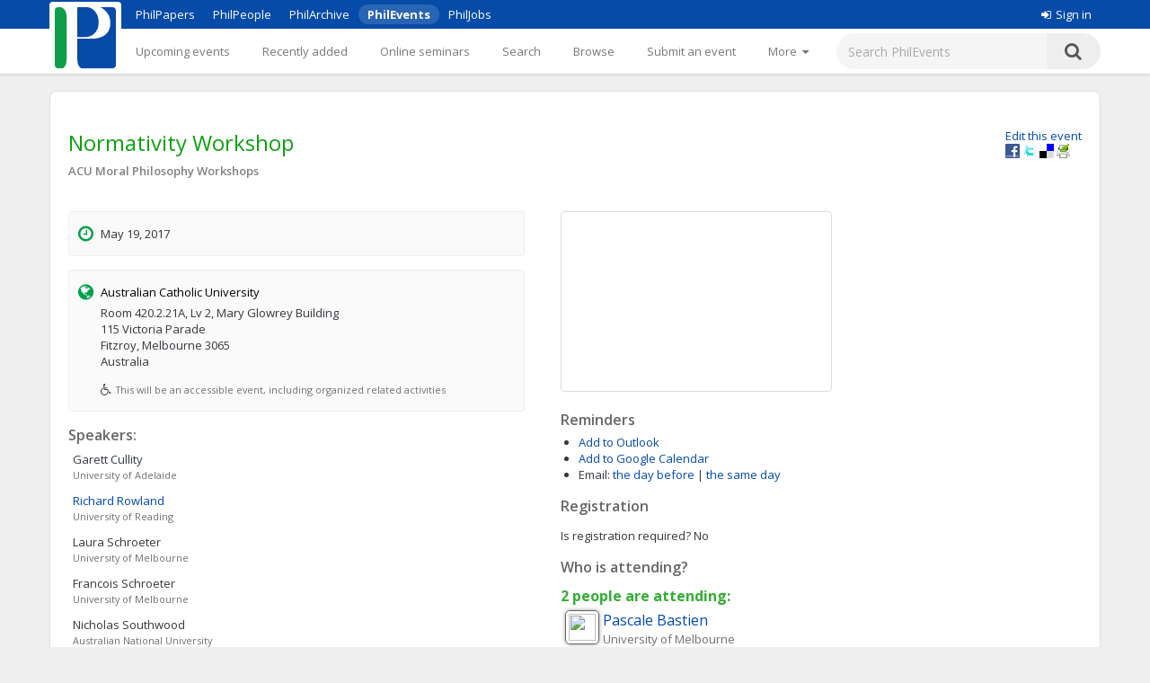

--- FILE ---
content_type: text/html;charset=UTF-8
request_url: https://philevents.org/event/show/31162
body_size: 8926
content:
<!DOCTYPE html>



<html>
  <head>
        <title>
   
	Normativity Workshop
 - PhilEvents</title>
        <link rel="stylesheet" type="text/css" href="/data/sites/3/style54723180000cbd395744851bd3648567.css"/>
		<meta http-equiv="X-UA-Compatible" content="IE=edge"/>
        <meta name="google-site-verification" content="gb0k4v3heNRw84KeauXl-vck9kkCmgE-pRq4AQuEeSs"/>
        <meta name="viewport" content="width=device-width, initial-scale=1, maximum-scale=1">

        <link rel="stylesheet" href="https://cdnjs.cloudflare.com/ajax/libs/font-awesome/4.6.3/css/font-awesome.css" />
        <link rel="stylesheet" href="/static/M8b9RN3evr5mluX4WaNEw19GbkaMrDB7vsu8zlkfE5X.css" />

        
            
        

        <link rel='shortcut icon' href='/data/sites/3/favicon20120404024918.ico' type='image/x-icon'/>
        
					<script type="text/javascript">
					  var _gaq = _gaq || [];
					  _gaq.push(['_setAccount', 'UA-26977000-1']);
					  _gaq.push(['_trackPageview']);

					  (function() {
					    var ga = document.createElement('script'); ga.type = 'text/javascript'; ga.async = true;
					    ga.src = ('https:' == document.location.protocol ? 'https://ssl' : 'http://www') + '.google-analytics.com/ga.js';
					    var s = document.getElementsByTagName('script')[0]; s.parentNode.insertBefore(ga, s);
					  })();

					</script>
					

		
<title>
   
	Normativity Workshop
</title>

		<script type="application/ld+json">
			{"@context":"https://schema.org","@type":"EducationEvent","name":"Normativity Workshop","eventAttendanceMode":"https://schema.org/OfflineEventAttendanceMode","startDate":"2017-05-18","endDate":"2017-05-19","description":"A one-day workshop on Normativity @ ACU Melbourne.  Featuring talks by    Professor Garrett Cullity (Adelaide) - 'Reasons and Fittingness'  Professor Nicholas Southwood (ANU) - 'On the Plurality of Oughts'  Dr Laura Schroeter and Dr Francois Schroeter (Melbourne) - 'Keeping Track of What's Right'  Dr Richard Rowland (ACU) - 'Skepticism about Reasons to Blame'    This workshop is on Normativity broadly construed involving issues in metaethics, value theory, and ethics more generally . Topics will include, the nature of normativity, the meaning of the normative terms, how we should understand normative properties such as reasons, ought, and fittingness, the relationship between reasons and ought, and whether focussing on the nature of the basic normative properties there are gives us a better graps on what we have reason to do, what we ought to do, or what it is fitting to do.  Some of the papers will be pre-circulated in advance (if you've registered, you will receive the papers a week or so in advance). But speakers will not assume that attendees have read the papers.   Lunch and refreshments will be provided. For any questions about the event please contact richard.rowland@acu.edu.au    Provisional Programme  10.00 – 10.30 – Tea and Coffee  10.30 – 11.45 – Nicholas Southwood – ‘On the plurality of Oughts’  11.45 – 12.00 – Tea and Coffee  12.00 – 13.15 – Richard Rowland – ‘Skepticism about Reasons to Blame’  13.15 – 14.30 – Lunch (provided by Smith & Deli)  14.30 – 15.45 – Laura Schroeter and Francois Schroeter – ‘Keeping Track of What’s Right’   15.45 – 16.15 – Tea and Coffee  16.15 – 17.30 – Garrett Cullity – ‘Reasons and Fittingness’   18.00 – 19.30 - Drinks at Grub Food Van, Moor St (Fitzroy)    Selected Abstracts Below  Garrett Cullity - 'Reasons and Fittingness'  According to the “fitting response” tradition of thinking about value, good or bad things are those to which it is fitting to make responses of favour or disfavour, respectively. What is the relationship between the relation of fittingness, so understood, and the relation of being-a-normative-reason-for? One answer is: identity. A second is the reasons-priority view that explains fitting responses as those for which there are reasons of the “right kind”. This paper adds to recent efforts to develop a third, fittingness-priority answer. It defends the view that a normative reason for a response is a consideration that is fittingly included in the thought through which one determines what response one will make. I set out a careful formulation of this proposal, explain its attractions, respond to apparent counterexamples, and address a strong-looking Euthyphro objection: the objection that when a consideration is fittingly included in response-determining thought, that is because it is a reason.  Laura Schroeter and Francois Schroeter - 'Keeping Track of What's Right'  The function of concepts is to allow us to keep track of stable topics in thought. In the past fifteen years or so, the nature of the topics that normative concepts keep track of has become increasingly controversial. In this paper, we argue that core normative concepts have a representational function – they purport to keep track of stable properties or relations in much the same way that natural kind concepts do. We also argue that less central evaluative concepts – such as the concepts expressed by ‘is tasty’ or ‘is dreadful’ – lack this representational function.      Richard Rowland - 'Skepticism about Reasons to Blame'   This paper argues that although there are non-instrumental reasons to have pro-attitudes and certain con-attitudes there are no non-instrumental reasons to blame. If this view is correct, then although some people are admirable and praiseworthy and some things are desirable and others undesirable, no one is blameworthy. This argument provides a normative case for skepticism about blameworthiness rather than providing what we might call a metaphysical case for skepticism about blameworthiness deriving from skepticism about free will. Accordingly this normative case for skepticism about blameworthiness avoids the problems that skepticism about blameworthiness that derives from skepticism about free will faces. The idea that a non-metaphysically based, normative or evaluative, case for skepticism about blameworthiness might be made is in the air in the recent literature on blame. But such a non-metaphysically-based case for skepticism about blameworthiness has not been made. This paper makes such a case. This paper argues that there is a non-instrumental reason to have a token of attitude type T, only if it is sometimes non-instrumentally better to have a token attitude of type T. But it is never non-instrumentally better to blame others than to not blame others. So, there are no non-instrumental reasons to blame.  ","location":{"@type":"Place","address":"115 Victoria Parade, Fitzroy, Melbourne, Australia, 3065","name":"Australian Catholic University"},"organizer":[{"@type":"Person","givenName":"Richard","familyName":"Rowland","affiliation":{"legalName":"University of Reading"}}],"performers":[{"@type":"Person","givenName":"Garett","familyName":"Cullity","affiliation":{"legalName":"University of Adelaide"}},{"@type":"Person","givenName":"Laura","familyName":"Schroeter","affiliation":{"legalName":"University of Melbourne"}},{"@type":"Person","givenName":"Nicholas ","familyName":"Southwood","affiliation":{"legalName":"Australian National University"}},{"@type":"Person","givenName":"Richard","familyName":"Rowland","affiliation":{"legalName":"University of Reading"}},{"@type":"Person","givenName":"Francois","familyName":"Schroeter","affiliation":{"legalName":"University of Melbourne"}}]}
		</script>
		
<meta name="layout" content="main"/>
<meta name='Description' content="Normativity Workshop – A Conference or similar with talks by <span itemscope itemtype='http://schema.org/Person'><span itemprop='givenName'>Garett</span> <span itemprop='familyName'>Cullity</span> <span itemspec itemtype='http://schema.org/Organization'><span itemprop='name'>(University of Adelaide)</span></span>, <span itemscope itemtype='http://schema.org/Person'><span itemprop='givenName'>Laura</span> <span itemprop='familyName'>Schroeter</span> <span itemspec itemtype='http://schema.org/Organization'><span itemprop='name'>(University of Melbourne)</span></span>, <span itemscope itemtype='http://schema.org/Person'><span itemprop='givenName'>Nicholas </span> <span itemprop='familyName'>Southwood</span> <span itemspec itemtype='http://schema.org/Organization'><span itemprop='name'>(Australian National University)</span></span>, <span itemscope itemtype='http://schema.org/Person'><span itemprop='givenName'>Richard</span> <span itemprop='familyName'>Rowland</span> <span itemspec itemtype='http://schema.org/Organization'><span itemprop='name'>(University of Reading)</span></span>, <span itemscope itemtype='http://schema.org/Person'><span itemprop='givenName'>Francois</span> <span itemprop='familyName'>Schroeter</span> <span itemspec itemtype='http://schema.org/Organization'><span itemprop='name'>(University of Melbourne)</span></span> at Australian Catholic University (ACU Moral Philosophy Workshops) in May, 2017. Topics: Meta-Ethics; Value Theory, Miscellaneous" />
<meta property="og:title" content="Normativity Workshop"/>

<meta property="og:description" content="A one-day workshop on Normativity @ ACU Melbourne.
Featuring talks by

Professor Garrett Cullity (Adelaide) - &#39;Reasons and Fittingness&#39;
Professor Nicholas Southwood (ANU) - &#39;On the Plurality of Oughts&#39;
Dr Laura Schroeter and Dr Francois Schroeter (Melbourne) - &#39;Keeping Track of What&#39;s Right&#39;
Dr Richard Rowland (ACU) - &#39;Skepticism about Reasons to Blame&#39;

This workshop is on Normativity broadly construed involving issues in metaethics, value theory, and ethics more generally . Topics will include, the nature of normativity, the meaning of the normative terms, how we should understand normative properties such as reasons, ought, and fittingness, the relationship between reasons and ought, and whether focussing on the nature of the basic normative properties there are gives us a better graps on what we have reason to do, what we ought to do, or what it is fitting to do.
Some of the papers will be pre-circulated in advance (if you&#39;ve registered, you will receive the papers a week or so in advance). But speakers will not assume that attendees have read the papers.&amp;nbsp;
Lunch and refreshments will be provided. For any questions about the event please contact richard.rowland@acu.edu.au

Provisional Programme
10.00 &amp;ndash; 10.30 &amp;ndash; Tea and Coffee
10.30 &amp;ndash; 11.45 &amp;ndash; Nicholas Southwood &amp;ndash; &amp;lsquo;On the plurality of Oughts&amp;rsquo;
11.45 &amp;ndash; 12.00 &amp;ndash; Tea and Coffee
12.00 &amp;ndash; 13.15 &amp;ndash; Richard Rowland &amp;ndash; &amp;lsquo;Skepticism about Reasons to Blame&amp;rsquo;
13.15 &amp;ndash; 14.30 &amp;ndash; Lunch (provided by Smith &amp;amp; Deli)
14.30 &amp;ndash; 15.45 &amp;ndash; Laura Schroeter and Francois Schroeter &amp;ndash; &amp;lsquo;Keeping Track of What&amp;rsquo;s Right&amp;rsquo;&amp;nbsp;
15.45 &amp;ndash; 16.15 &amp;ndash; Tea and Coffee
16.15 &amp;ndash; 17.30 &amp;ndash; Garrett Cullity &amp;ndash; &amp;lsquo;Reasons and Fittingness&amp;rsquo;&amp;nbsp;
18.00 &amp;ndash; 19.30 - Drinks at Grub Food Van, Moor St (Fitzroy)

Selected Abstracts Below
Garrett Cullity - &#39;Reasons and Fittingness&#39;
According to the &amp;ldquo;fitting response&amp;rdquo; tradition of thinking about value, good or bad things are those to which it is fitting to make responses of favour or disfavour, respectively. What is the relationship between the relation of fittingness, so understood, and the relation of being-a-normative-reason-for? One answer is: identity. A second is the reasons-priority view that explains fitting responses as those for which there are reasons of the &amp;ldquo;right kind&amp;rdquo;. This paper adds to recent efforts to develop a third, fittingness-priority answer. It defends the view that a normative reason for a response is a consideration that is fittingly included in the thought through which one determines what response one will make. I set out a careful formulation of this proposal, explain its attractions, respond to apparent counterexamples, and address a strong-looking Euthyphro objection: the objection that when a consideration is fittingly included in response-determining thought, that is because it is a reason.
Laura Schroeter and Francois Schroeter - &#39;Keeping Track of What&#39;s Right&#39;
The function of concepts is to allow us to keep track of stable topics in thought. In the past fifteen years or so, the nature of the topics that normative concepts keep track of has become increasingly controversial. In this paper, we argue that core normative concepts have a representational function &amp;ndash; they purport to keep track of stable properties or relations in much the same way that natural kind concepts do. We also argue that less central evaluative concepts &amp;ndash; such as the concepts expressed by &amp;lsquo;is tasty&amp;rsquo; or &amp;lsquo;is dreadful&amp;rsquo; &amp;ndash; lack this representational function. &amp;nbsp; &amp;nbsp;
Richard Rowland - &#39;Skepticism about Reasons to Blame&#39; 
This paper argues that although there are non-instrumental reasons to have pro-attitudes and certain con-attitudes there are no non-instrumental reasons to blame. If this view is correct, then although some people are admirable and praiseworthy and some things are desirable and others undesirable, no one is blameworthy. This argument provides a normative case for skepticism about blameworthiness rather than providing what we might call a metaphysical case for skepticism about blameworthiness deriving from skepticism about free will. Accordingly this normative case for skepticism about blameworthiness avoids the problems that skepticism about blameworthiness that derives from skepticism about free will faces. The idea that a non-metaphysically based, normative or evaluative, case for skepticism about blameworthiness might be made is in the air in the recent literature on blame. But such a non-metaphysically-based case for skepticism about blameworthiness has not been made. This paper makes such a case. This paper argues that there is a non-instrumental reason to have a token of attitude type T, only if it is sometimes non-instrumentally better to have a token attitude of type T. But it is never non-instrumentally better to blame others than to not blame others. So, there are no non-instrumental reasons to blame. &amp;nbsp;"/>
<meta property='og:image' content='/data/sites/3/logo20120404022822.jpg' />
<link rel='stylesheet' type='text/css' href='/plugins/richui-0.8/css/datechooser.css' /><link rel='stylesheet' type='text/css' href='/plugins/richui-0.8/js/yui/calendar/assets/calendar.css'></link><link rel='stylesheet' type='text/css' href='/plugins/richui-0.8/js/yui/calendar/assets/skins/sam/calendar.css' /><script type='text/javascript' src='/plugins/richui-0.8/js/yui/yahoo-dom-event/yahoo-dom-event.js'></script><script type='text/javascript' src='/plugins/richui-0.8/js/datechooser/datechooser.js'></script><script type='text/javascript' src='/plugins/richui-0.8/js/yui/calendar/calendar-min.js'></script>



        <script src="https://ajax.googleapis.com/ajax/libs/jquery/1.11.2/jquery.min.js" type="text/javascript" ></script>
<script src="https://ajax.googleapis.com/ajax/libs/jqueryui/1.11.3/jquery-ui.min.js" type="text/javascript" ></script>
<script src="/static/1tLazolhV7uzJjm3JJhQfR1ImC5PLaBmzlV4BR4U3pY.js" type="text/javascript" ></script>




        <script type="text/javascript" src="/js/iframeResizer.js"></script>
        <script type="text/javascript" src="https://widgets.philpapers.org/init.js"></script>
    </head>
    <body>
       <noscript>
	        <div id="js-check">
	            JavaScript must be enabled to properly use this site.
	        </div>
        </noscript>

        <div id="notification">
		    
	    </div>

      <!-- necessary to force body to top of document --> 
<div style="height: 1px; visibility: hidden;"></div> 

<div class="header">
	<script type='text/javascript' src="/static/r6yxjPpEnFvzBqh8SH9mTfUsHyPdqCDKseHAIfucVBW.js" defer ></script><div class='header--top'>  <div class='header--container'>    <nav>      <ul class='header--site-links'>        <li><a href='https://philpapers.org'>PhilPapers</a></li>        <li><a href='https://philpeople.org'>PhilPeople</a></li>        <li><a href='https://philarchive.org'>PhilArchive</a></li>        <li class='active'><a aria-current='true' href='https://philevents.org'>PhilEvents</a></li>        <li><a href='https://philjobs.org'>PhilJobs</a></li>      </ul>    </nav>    <div class='header--user-links--desktop'>    <ul class='header--user-links'><li><li><a href='https://auth.philpapers.org/login?service=https://philevents.org/j_spring_cas_security_check'><span class='header--user-links--icon fa fa-sign-in'></span>Sign in</a></li>    </ul>    </div>  </div></div><div class='header--bottom'>  <div class='header--container'>    <div class='header--logo'>      <a href='/'><img src='/static/9p6sVNQkFRrgHdQjHRrinfLmmcRzFXvwJmM98Uyc05q.svg' /></a>    </div>    <nav class='header--primary-nav'>      <ul class='header--primary-nav--wide'><li  /><a href="/event" class="">Upcoming events</a></li><li  /><a href="/search/recent" class="">Recently added</a></li><li  /><a href="/onlineSeminarSeries/active" class="">Online seminars</a></li><li  /><a href="/search/index" class="">Search</a></li><li  /><a href="/search/topic" class="">Browse</a></li><li  /><a href="/event/create" class="">Submit an event</a></li><li  /><a href="/event/registered" class="">My events</a></li><li  /><a href="/widget/create" class="">Widgets</a></li><li  /><a href="/help/about" class="">Help</a></li>        <li>          <a href='javascript:void(0);' id='header--more-btn' aria-label='More'>            <div class='header--more-btn-desktop'>More&nbsp;&nbsp;<span class='fa fa-caret-down'></span></div>            <div class='header--more-btn-mobile' aria-hidden='true'><span class='fa fa-bars'></span></div>          </a>        </li>      </ul>      <ul id='header--primary-nav--collapse' class='header--primary-nav--collapse'>    <div class='header--user-links--mobile'>    <ul class='header--user-links'><li><li><a href='https://auth.philpapers.org/login?service=https://philevents.org/j_spring_cas_security_check'><span class='header--user-links--icon fa fa-sign-in'></span>Sign in</a></li>    </ul>    </div><li  /><a href="/" class="">Upcoming events</a></li><li  /><a href="/search/recent" class="">Recently added</a></li><li  /><a href="/onlineSeminarSeries/active" class="">Online seminars</a></li><li  /><a href="/search/index" class="">Search</a></li><li  /><a href="/search/topic" class="">Browse</a></li><li  /><a href="/event/create" class="">Submit an event</a></li><li  /><a href="/event/registered" class="">My events</a></li><li  /><a href="/widget/create" class="">Widgets</a></li><li  /><a href="/help/about" class="">Help</a></li>    <div class='header--site-links--mobile'>      <ul>        <li><a href='https://philpapers.org'>PhilPapers</a></li>        <li><a href='https://philpeople.org'>PhilPeople</a></li>        <li><a href='https://philarchive.org'>PhilArchive</a></li>        <li><a href='https://philjobs.org'>PhilJobs</a></li>      </ul>    </div>      </ul>    </nav>      <form aria-label='search' class='header--search' method='get' action='/search/index'>        <input type='text' name='keywords' class='hintBox' hint='Search PhilEvents' value='' />        <input type='hidden' name='search' value='true' />        <button type='submit' class='header--search-icon'><span class='fa fa-search'></span></button>      </form>  </div></div>
</div>

<div id="container" class="nonindex">
	<div id="content">
		
		
          
	
		
	
	<div style="position: relative;"  itemscope itemtype="http://schema.org/EducationEvent">
		
			<div class="rightFloat smallFont">
			    
					<a href="/event/edit/31162">Edit this event</a>
					<br>
				
				<a onclick="window.open('http://www.facebook.com/sharer.php?u=' + window.location, 's', 'height=400, width=500').moveTo(screen.width/2-200,screen.height/2-200);">
    <img src="/static/koCZovfGCVFRWnUomPYx0PkmPzvnTMqo7ToifbDweQW.gif" alt="Facebook" title="Facebook"
        style="width: 16px; height: 16px; background: transparent url(/static/BUSsvtSMDukAyN9p1sPQ5uharWATmM6c2LQPOaEEvM1.png) no-repeat; background-position: -343px -1px;" />
</a>
<a onclick="window.open('http://twitter.com/intent/tweet?text=Normativity Workshop&url=' + window.location, 's', 'height=400, width=500').moveTo(screen.width/2-200,screen.height/2-200);">
    <img src="/static/koCZovfGCVFRWnUomPYx0PkmPzvnTMqo7ToifbDweQW.gif" alt="Twitter" title="Twitter"
        style="width: 16px; height: 16px; background: transparent url(/static/BUSsvtSMDukAyN9p1sPQ5uharWATmM6c2LQPOaEEvM1.png) no-repeat; background-position: -343px -55px;" />
</a>
<a onclick="window.open('http://delicious.com/save?t=Normativity Workshop&url=' + window.location, 's', 'height=400, width=500').moveTo(screen.width/2-200,screen.height/2-200);">
    <img src="/static/koCZovfGCVFRWnUomPYx0PkmPzvnTMqo7ToifbDweQW.gif" alt="Delicious" title="Delicious"
        style="width: 16px; height: 16px; background: transparent url(/static/BUSsvtSMDukAyN9p1sPQ5uharWATmM6c2LQPOaEEvM1.png) no-repeat; background-position: -199px -1px;" />
</a>
<a onclick="window.open('http://www.printfriendly.com/print?url=' + window.location, 's', 'height=400, width=500').moveTo(screen.width/2-200,screen.height/2-200);">
    <img src="/static/koCZovfGCVFRWnUomPYx0PkmPzvnTMqo7ToifbDweQW.gif" alt="Print Friendly" title="Print Friendly"
        style="width: 16px; height: 16px; background: transparent url(/static/BUSsvtSMDukAyN9p1sPQ5uharWATmM6c2LQPOaEEvM1.png) no-repeat; background-position: -343px -37px;" />
</a>
			</div>
		
		<div style="margin-top: 20px; margin-bottom: 10px;">
			<h1 itemprop="name">Normativity Workshop</h1>

			
			
				<div class="series"><a href="/search/index?search=true&amp;series=ACU+Moral+Philosophy+Workshops&amp;hostName=Australian+Catholic+University">ACU Moral Philosophy Workshops</a></div>
			
			<div class="clear"></div>
		</div>

		<div class="halfWide" style="float: left; margin-right: 40px;">
			<div class="timeInfo">
			<span class='fa fa-clock-o icon'></span>
				
	            	 May 19, 2017
                
                
                <meta itemprop="startDate" content="2017-05-18T19:00:00.000Z">
                <meta itemprop="endDate" content="2017-05-19T03:00:00.000Z">
			</div>

			
					
			    <div class="locationInfo">
					<span class='fa fa-globe icon'></span>
                    <span style="color: black;">Australian Catholic University</span>
                    <p>Room 420.2.21A, Lv 2, Mary Glowrey Building<br>115 Victoria Parade<br>Fitzroy, Melbourne 3065<br>Australia</p>
                    
                        <i class="fa fa-wheelchair" aria-hidden="true"></i><span class="hint">This will be an accessible event, including organized related activities</span>
                    
            	</div>
							

            
            <p class="smallFont" style="font-weight: bold;">
                
                
                
            </p>
						

            
				
				
					<h2>Speakers:</h2>
                    <div itemprop="performer"  style="font-size: small"><div style='width:350px;padding: 2px 5px;clear:both;' itemscope itemtype='http://schema.org/Person'> <div><span itemprop='givenName'>Garett</span> <span itemprop='familyName'>Cullity</span></div><div class='hint' style='padding-left:0px;'><span itemspec itemtype='http://schema.org/Organization'><span itemprop='name'>University of Adelaide</span></span> </div> </div><div style='width:350px;padding: 2px 5px;clear:both;' itemscope itemtype='http://schema.org/Person'> <div><a href='https://philpeople.org/profiles/richard-rowland-1' > <span itemprop='givenName'>Richard</span> <span itemprop='familyName'>Rowland</span> </a> </div><div class='hint' style='padding-left:0px;'><span itemspec itemtype='http://schema.org/Organization'><span itemprop='name'>University of Reading</span></span> </div> </div><div style='width:350px;padding: 2px 5px;clear:both;' itemscope itemtype='http://schema.org/Person'> <div><span itemprop='givenName'>Laura</span> <span itemprop='familyName'>Schroeter</span></div><div class='hint' style='padding-left:0px;'><span itemspec itemtype='http://schema.org/Organization'><span itemprop='name'>University of Melbourne</span></span> </div> </div><div style='width:350px;padding: 2px 5px;clear:both;' itemscope itemtype='http://schema.org/Person'> <div><span itemprop='givenName'>Francois</span> <span itemprop='familyName'>Schroeter</span></div><div class='hint' style='padding-left:0px;'><span itemspec itemtype='http://schema.org/Organization'><span itemprop='name'>University of Melbourne</span></span> </div> </div><div style='width:350px;padding: 2px 5px;clear:both;' itemscope itemtype='http://schema.org/Person'> <div><span itemprop='givenName'>Nicholas </span> <span itemprop='familyName'>Southwood</span></div><div class='hint' style='padding-left:0px;'><span itemspec itemtype='http://schema.org/Organization'><span itemprop='name'>Australian National University</span></span> </div> </div></div>
				
				
				
					<h2>Organisers:</h2>
                    <div itemprop="attendee" style="font-size: small"><div style='width:350px;padding: 2px 5px;clear:both;' itemscope itemtype='http://schema.org/Person'> <div><a href='https://philpeople.org/profiles/richard-rowland-1' > <span itemprop='givenName'>Richard</span> <span itemprop='familyName'>Rowland</span> </a> </div><div class='hint' style='padding-left:0px;'><span itemspec itemtype='http://schema.org/Organization'><span itemprop='name'>University of Reading</span></span> </div> </div></div>
				
			
            
			
				<div>
					<h2>Topic areas</h2>
					<ul>
						
							<li><a href="/search/topic/606">Meta-Ethics</a></li>
						
							<li><a href="/search/topic/641">Value Theory, Miscellaneous</a></li>
						
					</ul>
				</div>
			
			<div>
				
					<h2>Talks at this conference</h2>
					
					<a href="/event/create?pid=31162&amp;type=CONFERENCE_TALK" class="smallFont">Add a talk</a>
				
			</div>
			<div>
				<h2>Details</h2>
				<div class="smallFont" itemprop="description" style="overflow: auto; overflow-wrap: anywhere;">
                    <p>A one-day workshop on Normativity @ ACU Melbourne.</p>
<p>Featuring talks by</p>
<ul>
<li>Professor Garrett Cullity (Adelaide) - 'Reasons and Fittingness'</li>
<li>Professor Nicholas Southwood (ANU) - 'On the Plurality of Oughts'</li>
<li>Dr Laura Schroeter and Dr Francois Schroeter (Melbourne) - 'Keeping Track of What's Right'</li>
<li>Dr Richard Rowland (ACU) - 'Skepticism about Reasons to Blame'</li>
</ul>
<p>This workshop is on Normativity broadly construed involving issues in metaethics, value theory, and ethics more generally . Topics will include, the nature of normativity, the meaning of the normative terms, how we should understand normative properties such as reasons, ought, and fittingness, the relationship between reasons and ought, and whether focussing on the nature of the basic normative properties there are gives us a better graps on what we have reason to do, what we ought to do, or what it is fitting to do.</p>
<p>Some of the papers will be pre-circulated in advance (if you've registered, you will receive the papers a week or so in advance). But speakers will not assume that attendees have read the papers.&nbsp;</p>
<p>Lunch and refreshments will be provided. For any questions about the event please contact <a href="/cdn-cgi/l/email-protection" class="__cf_email__" data-cfemail="75071c161d1407115b071a0219141b11351416005b1011005b1400">[email&#160;protected]</a></p>
<p><strong><br></strong></p>
<p><strong>Provisional Programme</strong></p>
<p>10.00 &ndash; 10.30 &ndash; Tea and Coffee</p>
<p>10.30 &ndash; 11.45 &ndash; Nicholas Southwood &ndash; &lsquo;On the plurality of Oughts&rsquo;</p>
<p>11.45 &ndash; 12.00 &ndash; Tea and Coffee</p>
<p>12.00 &ndash; 13.15 &ndash; Richard Rowland &ndash; &lsquo;Skepticism about Reasons to Blame&rsquo;</p>
<p>13.15 &ndash; 14.30 &ndash; Lunch (provided by Smith &amp; Deli)</p>
<p>14.30 &ndash; 15.45 &ndash; Laura Schroeter and Francois Schroeter &ndash; &lsquo;Keeping Track of What&rsquo;s Right&rsquo;&nbsp;</p>
<p>15.45 &ndash; 16.15 &ndash; Tea and Coffee</p>
<p>16.15 &ndash; 17.30 &ndash; Garrett Cullity &ndash; &lsquo;Reasons and Fittingness&rsquo;&nbsp;</p>
<p>18.00 &ndash; 19.30 - Drinks at Grub Food Van, Moor St (Fitzroy)</p>

<p><strong>Selected Abstracts Below</strong></p>
<p><strong>Garrett Cullity - 'Reasons and Fittingness'</strong></p>
<p>According to the &ldquo;fitting response&rdquo; tradition of thinking about value, good or bad things are those to which it is fitting to make responses of favour or disfavour, respectively. What is the relationship between the relation of fittingness, so understood, and the relation of being-a-normative-reason-for? One answer is: identity. A second is the reasons-priority view that explains fitting responses as those for which there are reasons of the &ldquo;right kind&rdquo;. This paper adds to recent efforts to develop a third, fittingness-priority answer. It defends the view that a normative reason for a response is a consideration that is fittingly included in the thought through which one determines what response one will make. I set out a careful formulation of this proposal, explain its attractions, respond to apparent counterexamples, and address a strong-looking Euthyphro objection: the objection that when a consideration is fittingly included in response-determining thought, that is because it is a reason.</p>
<p><strong>Laura Schroeter and Francois Schroeter</strong> - <strong>'Keeping Track of What's Right'</strong></p>
<p><strong></strong>The function of concepts is to allow us to keep track of stable topics in thought. In the past fifteen years or so, the nature of the topics that normative concepts keep track of has become increasingly controversial. In this paper, we argue that core normative concepts have a representational function &ndash; they purport to keep track of stable properties or relations in much the same way that natural kind concepts do. We also argue that less central evaluative concepts &ndash; such as the concepts expressed by &lsquo;is tasty&rsquo; or &lsquo;is dreadful&rsquo; &ndash; lack this representational function. &nbsp; &nbsp;</p>
<p><strong>Richard Rowland - 'Skepticism about Reasons to Blame' </strong></p>
<p>This paper argues that although there are non-instrumental reasons to have pro-attitudes and certain con-attitudes there are no non-instrumental reasons to blame. If this view is correct, then although some people are admirable and praiseworthy and some things are desirable and others undesirable, no one is blameworthy. This argument provides a normative case for skepticism about blameworthiness rather than providing what we might call a metaphysical case for skepticism about blameworthiness deriving from skepticism about free will. Accordingly this normative case for skepticism about blameworthiness avoids the problems that skepticism about blameworthiness that derives from skepticism about free will faces. The idea that a non-metaphysically based, normative or evaluative, case for skepticism about blameworthiness might be made is in the air in the recent literature on blame. But such a non-metaphysically-based case for skepticism about blameworthiness has not been made. This paper makes such a case. This paper argues that there is a non-instrumental reason to have a token of attitude type T, only if it is sometimes non-instrumentally better to have a token attitude of type T. But it is never non-instrumentally better to blame others than to not blame others. So, there are no non-instrumental reasons to blame. &nbsp;</p>
					
				</div>
			</div>

			<div>
				<h2>Supporting material</h2>
				<ul>
					
				</ul>
				<a href="/event/files/31162" class="smallFont">Add supporting material (slides, programs, etc.)</a>
				
				
			</div>
			
			
		</div>
		<div class="halfWide">
			
				<div>
					
					
						<div style="margin-top: 15px;">
							<iframe id='google-maps-embed' style='width:300px;height:199px;border:1px solid #ddd;border-radius:4px;' src="https://www.google.com/maps/embed/v1/place?q=115 Victoria Parade,Fitzroy, Melbourne,Victoria,3065,Australia&key=AIzaSyCexNvCT5NAUAh_XRqzXgTpsE0WXI26aWQ"></iframe>
						</div>
					
				</div>
			
			<div>
				<h2>Reminders</h2>
				<ul>
					<li><a href="/event/iCal/31162">Add to Outlook</a>
					</li>
					<li><a href="https://www.google.com/calendar/event?action=TEMPLATE&text=Normativity Workshop&dates=20170518T190000Z/20170519T030000Z&location=115 Victoria Parade, Fitzroy, Melbourne, Australia, 3065&details=https://philevents.org/event/show/31162" target='_blank'>Add to Google Calendar</a>
					</li>
					<li><label>Email:</label> 
						<!-- TODO: add small (cancel) link to remove the reminder --> 
							    <span id="reminderAdder">							
									<a href="/event/reminder/31162?d=-1" onclick="return addReminder(-1);">the day before</a>
									|
		                            <a href="/event/reminder/31162?d=0" onclick="return addReminder(0);">the same day</a>
	                            </span>
						
					</li>
				</ul>
			</div>
			
				<div>
					<h2>Registration</h2>
					<p>
						<label>Is registration required?</label>
						No
					</p>
					
				</div>
			

			
				<div id="attendance">
					

<h2>Who is attending?</h2>

    <h3>
        2
        people are
        attending:
    </h3>

<div style='width:350px;padding: 2px 5px;clear:both;' itemscope itemtype='http://schema.org/Person'> <img src='https://philpeople.org/profiles/photo/pascale-bastien-1/thumbnail' align='left' class='icon'> <div><a href='https://philpeople.org/profiles/pascale-bastien-1' > <span itemprop='givenName'>Pascale</span> <span itemprop='familyName'>Bastien</span> </a> </div><div class='hint' style='padding-left:0px;'><span itemspec itemtype='http://schema.org/Organization'><span itemprop='name'>University of Melbourne</span></span> </div> </div><div style='width:350px;padding: 2px 5px;clear:both;' itemscope itemtype='http://schema.org/Person'> <img src='/images/user.jpg' align='left' class='icon'> <div><a href='http://philpapers.org/profile/500726' > <span itemprop='givenName'>null</span> <span itemprop='familyName'>null</span> </a> </div><div class='hint' style='padding-left:0px;'>(unaffiliated) </div> </div>


    <h3>
        1
        person
        may be attending:
    </h3>

<div style='width:350px;padding: 2px 5px;clear:both;' itemscope itemtype='http://schema.org/Person'> <img src='https://philpeople.org/profiles/photo/kai-tanter-1/thumbnail' align='left' class='icon'> <div><a href='https://philpeople.org/profiles/kai-tanter-1' > <span itemprop='givenName'>Kai</span> <span itemprop='familyName'>Tanter</span> </a> </div><div class='hint' style='padding-left:0px;'><span itemspec itemtype='http://schema.org/Organization'><span itemprop='name'>University of Melbourne</span></span> </div> </div>


    <p>
        <a href="/event/attendees/31162">See all</a>
    </p>

<p>
    Will you attend this event?
    <form action="/event/rsvp/31162" method="post" >
        <select name="rsvpValue">
            <option value="yes" >Yes</option>
            <option value="no" >No</option>
            <option value="mayBe" >Maybe</option>
        </select>
        <input type="button" value="RSVP" onclick="rsvp($(this).parents('form:first').serialize());" />
        <br />
        <p class="hint"> Let us know so we can notify you of any change of plan.</p>
        
    </form>
</p>

				</div>
			
            

          
          
		</div>
		<div class="clear"></div>
		<div id="overlay" class="overlay" style="display: none;" onclick="closeContactDialog();closeReportDialog();"></div>
        <div id="contactDialog" class="dialogBox" style="display: none;">
            <form action="/" method="post" >
                <h2>
                    Contacting: Richard Rowland
                </h2>
                <label for="contactMessage">Enter your message below.</label>
                <br />
                <textarea name="contactMessage" style="width: 480px; height: 200px; resize: none    ;" id="contactMessage" ></textarea>
                <br />
                <input onclick="jQuery.ajax({type:'POST',data:jQuery(this).parents('form:first').serialize(), url:'/event/contactOwner/31162',success:function(data,textStatus){contactSuccess(data);;},error:function(XMLHttpRequest,textStatus,errorThrown){alert('Something went wrong. Please try again later'); closeContactDialog();;}});return false" type="button" value="Send" class="create"></input>
                <input type="button" onclick="closeContactDialog();" value="Cancel" />
            </form>
            <div id="contactFormErrorMessage" class="errors" style="display: none;"></div>
        </div>
        <div id="contactSuccessMessage" style="display: none;">
            <div class='message'>Your message has been sent.</div>
            <a class="smallFont" onclick="closeContactDialog()">Close</a>
        </div>
		<div id="reportDialog" class="dialogBox" style="display: none;">
			<form action="/" method="post" >
				<h2>
					Report "Normativity Workshop"
				</h2>
				<label for="reportMessage">Provide reason for reporting this
					event:</label>
				<br />
				<textarea name="reason" style="width: 480px; height: 200px; resize: none	;" id="reason" ></textarea>
				<br />
				<input onclick="jQuery.ajax({type:'POST',data:jQuery(this).parents('form:first').serialize(), url:'/event/report/31162',success:function(data,textStatus){reportSuccess(data);;},error:function(XMLHttpRequest,textStatus,errorThrown){alert('Something went wrong. Please try again later'); closeReportDialog();;}});return false" type="button" value="Report" class="create"></input>
				<input type="button" onclick="closeReportDialog();" value="Cancel" />
			</form>
			<div id="formErrorMessage" class="errors" style="display: none;"></div>
		</div>
		<div id="reportSuccessMessage" style="display: none;">
			<div class='message'>Thank you for reporting this event. An
				administrator of the site will review it.</div>
			<a class="smallFont" onclick="closeReportDialog()">Close</a>
		</div>
	</div>
	

      
		<div class="clear"></div>
	</div>
</div>

<div class="footer">
	&copy; 2025 The PhilPapers Foundation<br/><a href="/help/terms">Terms and conditions of use</a><br/><a href="/help/privacy">Privacy</a>
  <p style="font-size:10px;color:#b1b1b1">Page generated on philevents-web-79b4c57cc6-97sq5</p>


</div>

      <script data-cfasync="false" src="/cdn-cgi/scripts/5c5dd728/cloudflare-static/email-decode.min.js"></script><script type="text/javascript">
				function showLink() {
					$( "#addlink").show();
				}
				
				$(document).ready(function() {
					$( "#addlink").hide(); 
	        	});
				
				function report() {
	                 var dialog = $('#reportDialog');
				     var height = $(window).height();
				     var width = $(document).width();
				
				     dialog.css({
				         'display' : 'block'
				     });
	                 
	                 $('#overlay').css({
	                     'display' : 'block'
	                 });
	                 
	                 $('#formErrorMessage').css('display', 'none');
				}
				
				function closeReportDialog() {
	                 $('#reportDialog').css({
	                     'display' : 'none'
	                 });
	                 
	                 $('#overlay').css({
	                     'display' : 'none'
	                 });
				}
				
				function reportSuccess(data) {
				     if(data.status == 'SUCCESS') {
					     $('#reportDialog').html($('#reportSuccessMessage').html());
					     setTimeout(function(){ closeReportDialog(); }, 5000);
					 } else {
					     $('#formErrorMessage').html(data.message);
					     $('#formErrorMessage').css('display', 'block');
					 }
				}
                
                function contact() {
                     var dialog = $('#contactDialog');
                     var height = $(window).height();
                     var width = $(document).width();
                
                     dialog.css({
                         'display' : 'block'
                     });
                     
                     $('#overlay').css({
                         'display' : 'block'
                     });
                     
                     $('#contactFormErrorMessage').css('display', 'none');
                }
                
                function closeContactDialog() {
                     $('#contactDialog').css({
                         'display' : 'none'
                     });
                     
                     $('#overlay').css({
                         'display' : 'none'
                     });
                }
                
                function contactSuccess(data) {
                     if(data.status == 'SUCCESS') {
                         $('#contactDialog').html($('#contactSuccessMessage').html());
                         setTimeout(function(){ closeContactDialog(); }, 5000);
                     } else {
                         $('#contactFormErrorMessage').html(data.message);
                         $('#contactFormErrorMessage').css('display', 'block');
                     }
                }
				
				function addReminder(day) {
				    
				}
				
				
</script><script type="text/javascript">
    function rsvp(data) {
        
        
            window.location.href = '/event/rsvp/31162';
        
    } 
</script><script type="text/javascript">
            $(document).ready(
                function() {
                    notify();
                    notifyErrors();
                }
            );
        </script>

  </body> 
</html>
